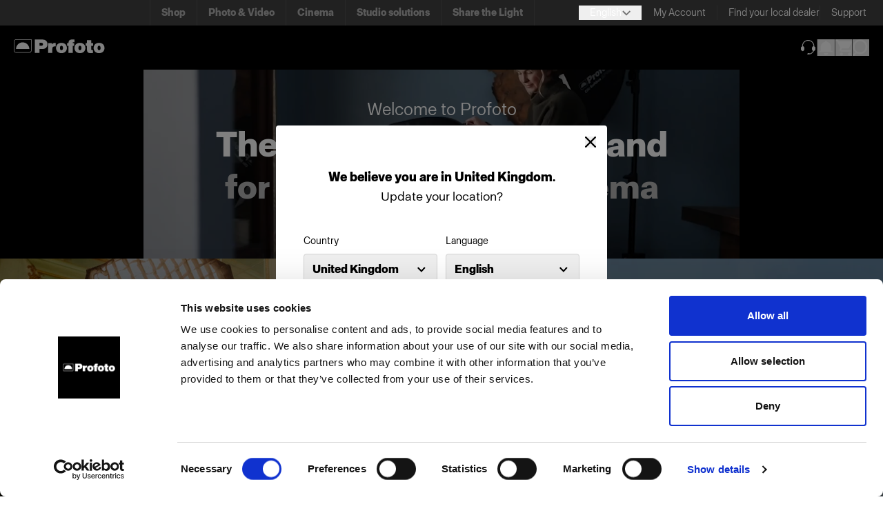

--- FILE ---
content_type: text/javascript
request_url: https://www.profoto.com/scripts/323.253e769bae52051bfed6.bundle.js
body_size: 3305
content:
"use strict";(self.webpackChunkprofoto_optimizely_bundle=self.webpackChunkprofoto_optimizely_bundle||[]).push([[323],{5323:(e,n,a)=>{a.r(n),a.d(n,{default:()=>U});var t=a(5893),r=a(7294),l=a(1547),s=(0,r.createContext)({subMenus:[]}),i=a(7349),o=a(5870),c=a(3286);function u(e){var n=e.canGoBack,a=e.onClose,r=e.onBack,l=(0,c.T)("/react/header/mobileMenu").t;return(0,t.jsxs)("header",{className:"h-7xl flex flex-row justify-between items-center",children:[(0,t.jsx)("div",{children:(0,t.jsx)(i.d,{when:n,children:(0,t.jsxs)("button",{className:"text-white flex flex-row items-center gap-lg",onClick:r,children:[(0,t.jsx)("img",{src:"/icons/FilledChevronLeft.svg",alt:"",className:"w-4"})," ",l("back")]})})}),(0,t.jsx)(i.d,{when:!n,children:(0,t.jsx)("button",{onClick:a,"aria-label":l("close"),children:(0,t.jsx)("img",{src:"/icons/close.svg",className:"h-full invert",alt:""})})})]})}var h=function(){return h=Object.assign||function(e){for(var n,a=1,t=arguments.length;a<t;a++)for(var r in n=arguments[a])Object.prototype.hasOwnProperty.call(n,r)&&(e[r]=n[r]);return e},h.apply(this,arguments)};function d(e){var n=e.name,a=e.items,c=e.open,d=(0,r.useId)()+"heading",f=(0,r.useRef)(),x=(0,r.useContext)(s),m=x.subMenus,g=x.setSubMenus,b=(0,o.R)({dialogRef:f,open:c,onClose:function(){g(m.slice(0,-1))}}),j=b.closing,y=b.handleClose,w=b.onKeyDown,v=b.onKeyUp;return(0,t.jsxs)("dialog",{"aria-labelledby":d,ref:f,onKeyDown:w,onKeyUp:v,className:(0,l.W)("fixed w-full h-full max-w-none max-h-none top-0 bottom-0 right-0 left-0 bg-black px-2xl transition duration-100 transform-gpu",j?"translate-x-full":"animate-appear-from-right"),children:[(0,t.jsx)(u,{canGoBack:!0,onBack:y}),(0,t.jsx)("h2",{id:d,className:"text-lg mt-xl py-lg mb-sm text-white",children:n}),(0,t.jsx)("ul",{"aria-labelledby":d,children:a.map((function(e){return(0,t.jsx)(i.d,{when:!!e.name,children:(0,t.jsx)("li",{children:(0,t.jsx)(p,h({},e))})},e.name)}))})]})}var f=function(e,n,a){if(a||2===arguments.length)for(var t,r=0,l=n.length;r<l;r++)!t&&r in n||(t||(t=Array.prototype.slice.call(n,0,r)),t[r]=n[r]);return e.concat(t||Array.prototype.slice.call(n))};function p(e){var n=e.name,a=e.url,o=e.isTopItem,u=e.children,h=e.icon,p=e.type,x=void 0===p?"link":p,m=e.onClick,g=(0,c.T)("/react/header/mobileMenu").t,b=(0,r.useContext)(s),j=b.subMenus,y=b.setSubMenus,w=a||n,v=j.includes(w),N=a?"a":"span";return(0,t.jsx)(t.Fragment,{children:(0,t.jsxs)("div",{className:"flex flex-row justify-between w-full text-white",children:[(0,t.jsx)(i.d,{when:"link"===x,fallback:(0,t.jsxs)("button",{onClick:m,className:(0,l.W)("py-md",o?"text-lg font-bold":"text-base"),children:[(0,t.jsx)(i.d,{when:!!h,children:(0,t.jsx)("img",{src:h,alt:"",className:"w-4"})}),n]}),children:(0,t.jsxs)(N,{href:a,className:(0,l.W)("py-md",o?"text-lg font-bold":"text-base"),children:[(0,t.jsx)(i.d,{when:!!h,children:(0,t.jsx)("img",{src:h,alt:"",className:"w-4"})}),n]})}),(0,t.jsxs)(i.d,{when:!!(null==u?void 0:u.length),children:[(0,t.jsx)("button",{onClick:function(){return y(f(f([],j,!0),[w],!1))},className:"px-2","aria-label":g("ariaSubMenuButton",n),"aria-expanded":v,"aria-haspopup":"dialog",children:(0,t.jsx)("img",{src:"/icons/GrayChevronRight.svg",alt:""})}),(0,t.jsx)(d,{name:n,items:u,open:v})]})]})})}var x=a(1370),m=function(e,n,a){if(a||2===arguments.length)for(var t,r=0,l=n.length;r<l;r++)!t&&r in n||(t||(t=Array.prototype.slice.call(n,0,r)),t[r]=n[r]);return e.concat(t||Array.prototype.slice.call(n))};function g(e){var n=e.currentLanguage,a=e.languages,l=(0,x.G)({defaultLanguage:n,languages:a}).handleLanguageChange,i=(0,r.useContext)(s),o=i.subMenus,c=i.setSubMenus,u="Language",h=o.includes(u);return(0,t.jsxs)(t.Fragment,{children:[(0,t.jsxs)("button",{className:"flex flex-row items-center gap-lg py-lg w-full",onClick:function(){return c(m(m([],o,!0),[u],!1))},"aria-expanded":h,"aria-haspopup":"dialog",children:[(0,t.jsx)("img",{src:"/icons/Language.svg",className:"w-4"}),(0,t.jsx)("span",{children:n}),(0,t.jsx)("img",{src:"/icons/GrayChevronRight.svg",alt:"",className:"ml-auto"})]}),(0,t.jsx)(d,{open:h,name:u,items:a.map((function(e){return{name:e.DisplayName,type:"button",onClick:function(){l(e.Value)}}}))})]})}function b(e){var n=e.name,a=e.url,r=e.target,l=e.icon,s=(0,c.T)("/react/shared/aria").t;return(0,t.jsxs)("a",{href:a,target:r,className:"flex flex-row gap-lg text-base py-lg items-center",children:[(0,t.jsx)(i.d,{when:!!l,children:(0,t.jsx)("img",{src:l,alt:"",className:"h-4"})}),n,(0,t.jsx)(i.d,{when:"_blank"===r,children:(0,t.jsx)("span",{className:"sr-only",children:s("linkNewTab")})})]})}var j=function(e,n,a,t){return new(a||(a=Promise))((function(r,l){function s(e){try{o(t.next(e))}catch(e){l(e)}}function i(e){try{o(t.throw(e))}catch(e){l(e)}}function o(e){var n;e.done?r(e.value):(n=e.value,n instanceof a?n:new a((function(e){e(n)}))).then(s,i)}o((t=t.apply(e,n||[])).next())}))},y=function(e,n){var a,t,r,l,s={label:0,sent:function(){if(1&r[0])throw r[1];return r[1]},trys:[],ops:[]};return l={next:i(0),throw:i(1),return:i(2)},"function"==typeof Symbol&&(l[Symbol.iterator]=function(){return this}),l;function i(i){return function(o){return function(i){if(a)throw new TypeError("Generator is already executing.");for(;l&&(l=0,i[0]&&(s=0)),s;)try{if(a=1,t&&(r=2&i[0]?t.return:i[0]?t.throw||((r=t.return)&&r.call(t),0):t.next)&&!(r=r.call(t,i[1])).done)return r;switch(t=0,r&&(i=[2&i[0],r.value]),i[0]){case 0:case 1:r=i;break;case 4:return s.label++,{value:i[1],done:!1};case 5:s.label++,t=i[1],i=[0];continue;case 7:i=s.ops.pop(),s.trys.pop();continue;default:if(!((r=(r=s.trys).length>0&&r[r.length-1])||6!==i[0]&&2!==i[0])){s=0;continue}if(3===i[0]&&(!r||i[1]>r[0]&&i[1]<r[3])){s.label=i[1];break}if(6===i[0]&&s.label<r[1]){s.label=r[1],r=i;break}if(r&&s.label<r[2]){s.label=r[2],s.ops.push(i);break}r[2]&&s.ops.pop(),s.trys.pop();continue}i=n.call(e,s)}catch(e){i=[6,e],t=0}finally{a=r=0}if(5&i[0])throw i[1];return{value:i[0]?i[1]:void 0,done:!0}}([i,o])}}},w=function(e,n,a){if(a||2===arguments.length)for(var t,r=0,l=n.length;r<l;r++)!t&&r in n||(t||(t=Array.prototype.slice.call(n,0,r)),t[r]=n[r]);return e.concat(t||Array.prototype.slice.call(n))};function v(e){var n=this,a=e.isAuthenticated,l=e.userName,i=e.loginUrl,o=e.accountOverviewUrl,u=e.baReturnUrl,h=(0,c.T)("/react/header/account").t,f=(0,r.useContext)(s),p=f.subMenus,x=f.setSubMenus,m="Account",g=p.includes(m);return a?(0,t.jsxs)(t.Fragment,{children:[(0,t.jsxs)("button",{className:"flex flex-row items-center gap-lg py-lg w-full",onClick:function(){return x(w(w([],p,!0),[m],!1))},"aria-expanded":g,"aria-haspopup":"dialog",children:[(0,t.jsx)("img",{src:"/icons/User.svg",className:"w-4"}),(0,t.jsx)("span",{children:l}),(0,t.jsxs)("span",{className:"sr-only",children:[", ",h("buttonLabel")]}),(0,t.jsx)("img",{src:"/icons/GrayChevronRight.svg",alt:"",className:"ml-auto"})]}),(0,t.jsx)(d,{name:m,items:[{name:h("accountOverview"),url:o,type:"link"},{name:h("logout"),type:"button",onClick:function(){return j(n,void 0,void 0,(function(){return y(this,(function(e){switch(e.label){case 0:return[4,fetch("/api/LoginPage/Logout",{method:"post"})];case 1:return e.sent(),window.location.href=u,[2]}}))}))}}],open:g})]}):(0,t.jsxs)("a",{href:i,className:"flex flex-row items-center py-lg gap-lg",children:[(0,t.jsx)("img",{src:"/icons/User.svg",className:"w-4"}),(0,t.jsx)("span",{children:"My Profoto"})]})}function N(e){var n=e.businessAreas,a=e.className,s=(0,c.T)("/react/header/mobileMenu").t,o=(0,c.T)("/react/shared/aria").t,u=(0,r.useRef)(null);return(0,r.useEffect)((function(){var e=setTimeout((function(){var e=u.current.querySelector('[aria-current="true"]');e&&e.scrollIntoView({inline:"start",block:"center",behavior:"instant"})}),50);return function(){clearTimeout(e)}}),[]),(0,t.jsx)("div",{className:(0,l.W)(a,""),children:(0,t.jsx)("ul",{ref:u,"aria-label":s("businessAreas"),className:"flex relative overflow-x-auto gap-md py-2xl business-areas-scrollable text-sm  font-bold",children:n.map((function(e,n){return(0,t.jsx)("li",{children:(0,t.jsxs)("a",{href:e.url,target:e.target,className:(0,l.W)("inline-block px-xl py-md rounded whitespace-nowrap leading-150",e.selected?"bg-white text-black":"bg-primary-active text-gray-500"),"aria-current":e.selected?"true":"false",children:[e.name," ",(0,t.jsx)(i.d,{when:"_blank"===e.target,children:(0,t.jsx)("span",{className:"sr-only",children:o("linkNewTab")})})]})},n)}))})})}var k=function(){return k=Object.assign||function(e){for(var n,a=1,t=arguments.length;a<t;a++)for(var r in n=arguments[a])Object.prototype.hasOwnProperty.call(n,r)&&(e[r]=n[r]);return e},k.apply(this,arguments)},C=function(e,n){var a={};for(var t in e)Object.prototype.hasOwnProperty.call(e,t)&&n.indexOf(t)<0&&(a[t]=e[t]);if(null!=e&&"function"==typeof Object.getOwnPropertySymbols){var r=0;for(t=Object.getOwnPropertySymbols(e);r<t.length;r++)n.indexOf(t[r])<0&&Object.prototype.propertyIsEnumerable.call(e,t[r])&&(a[t[r]]=e[t[r]])}return a};function O(e){return e.map((function(e){return{name:e.Name,url:e.Uri,target:e.Target,title:e.Title,children:O(e.Children),type:"link"}}))}function U(e){var n=e.onClose,a=e.className,h=e.open,d=e.businessAreas,f=e.menuItems,x=e.preHeaderLinks,m=e.isAuthenticated,j=e.userName,y=e.loginUrl,w=e.accountOverviewUrl,U=e.baReturnUrl,A=e.defaultLanguage,M=e.languages,T=C(e,["onClose","className","open","businessAreas","menuItems","preHeaderLinks","isAuthenticated","userName","loginUrl","accountOverviewUrl","baReturnUrl","defaultLanguage","languages"]),L=(0,r.useState)([]),R=L[0],S=L[1],P=(0,c.T)("/react/header").t,K=(0,r.useRef)(null),G=(0,o.R)({open:h,dialogRef:K,onClose:n}),I=G.closing,_=G.handleClose,D=G.onKeyDown,W=G.onKeyUp;return(0,t.jsx)("dialog",k({ref:K,onKeyDown:D,onKeyUp:W,className:(0,l.W)(a,"bg-black fixed w-full h-full overflow-y-auto overflow-x-hidden max-w-none max-h-none transition duration-100 transform-gpu backdrop:bg-transparent",I?"translate-x-full":"animate-appear-from-right")},T,{children:(0,t.jsx)("div",{className:"flex flex-col justify-between min-h-full",children:(0,t.jsxs)("div",{className:"px-2xl",children:[(0,t.jsx)(u,{onClose:_}),(0,t.jsxs)("main",{className:"text-white",children:[(0,t.jsx)(i.d,{when:h,children:(0,t.jsx)(N,{businessAreas:d,className:"mb-lg"})}),(0,t.jsxs)(s.Provider,{value:{subMenus:R,setSubMenus:S},children:[(0,t.jsx)("ul",{className:"mt-4xl",children:f.map((function(e){return(0,t.jsx)("li",{children:(0,t.jsx)(p,{type:"link",name:e.Name,url:e.Uri,isTopItem:!0,children:O(e.Children)})},e.Name)}))}),(0,t.jsxs)("ul",{className:"mt-3xl",children:[x.map((function(e){return(0,t.jsx)("li",{children:(0,t.jsx)(b,k({},e))},e.name)})),(0,t.jsx)("li",{children:(0,t.jsx)(b,{name:P("support"),url:"https://support.profoto.com/",target:"_blank",icon:"/icons/Support.svg"})}),(0,t.jsx)("li",{children:(0,t.jsx)(g,{currentLanguage:M.find((function(e){return e.Value===A})).DisplayName,languages:M})}),(0,t.jsx)("li",{children:(0,t.jsx)(v,{baReturnUrl:U,userName:j,isAuthenticated:m,loginUrl:y,accountOverviewUrl:w})})]})]})]})]})})}))}}}]);